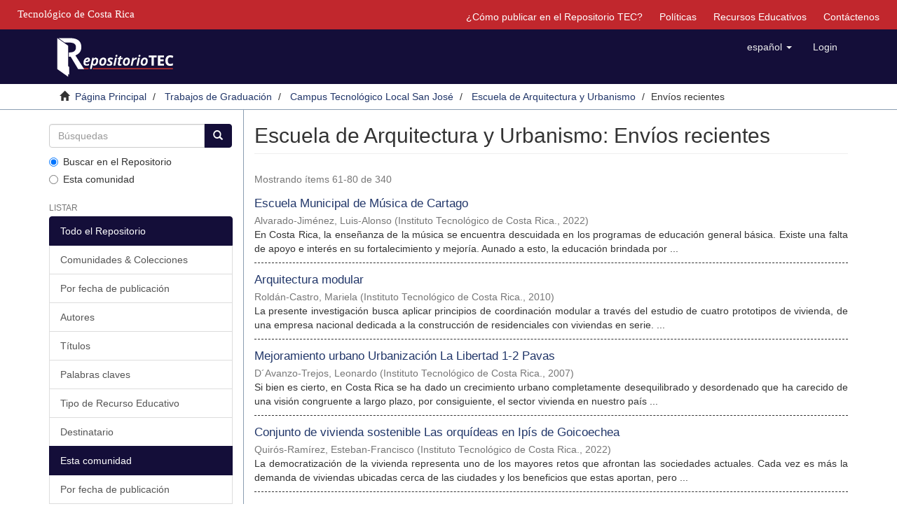

--- FILE ---
content_type: text/html;charset=utf-8
request_url: https://repositoriotec.tec.ac.cr/handle/2238/10592/recent-submissions?offset=60
body_size: 8685
content:
<!DOCTYPE html>
            <!--[if lt IE 7]> <html class="no-js lt-ie9 lt-ie8 lt-ie7" lang="en"> <![endif]-->
            <!--[if IE 7]>    <html class="no-js lt-ie9 lt-ie8" lang="en"> <![endif]-->
            <!--[if IE 8]>    <html class="no-js lt-ie9" lang="en"> <![endif]-->
            <!--[if gt IE 8]><!--> <html class="no-js" lang="en"> <!--<![endif]-->
            <head><META http-equiv="Content-Type" content="text/html; charset=UTF-8">
<meta content="text/html; charset=UTF-8" http-equiv="Content-Type">
<meta content="IE=edge,chrome=1" http-equiv="X-UA-Compatible">
<meta content="width=device-width,initial-scale=1" name="viewport">
<link rel="shortcut icon" href="/themes/Mirage2/images/favicon.ico">
<link rel="apple-touch-icon" href="/themes/Mirage2/images/apple-touch-icon.png">
<meta name="Generator" content="DSpace 6.4-SNAPSHOT">
<link href="/themes/Mirage2/styles/main.css" rel="stylesheet">
<link type="application/opensearchdescription+xml" rel="search" href="https://repositoriotec.tec.ac.cr:443/open-search/description.xml" title="DSpace">
<script>
                //Clear default text of emty text areas on focus
                function tFocus(element)
                {
                if (element.value == ' '){element.value='';}
                }
                //Clear default text of emty text areas on submit
                function tSubmit(form)
                {
                var defaultedElements = document.getElementsByTagName("textarea");
                for (var i=0; i != defaultedElements.length; i++){
                if (defaultedElements[i].value == ' '){
                defaultedElements[i].value='';}}
                }
                //Disable pressing 'enter' key to submit a form (otherwise pressing 'enter' causes a submission to start over)
                function disableEnterKey(e)
                {
                var key;

                if(window.event)
                key = window.event.keyCode;     //Internet Explorer
                else
                key = e.which;     //Firefox and Netscape

                if(key == 13)  //if "Enter" pressed, then disable!
                return false;
                else
                return true;
                }
            </script><!--[if lt IE 9]>
                <script src="/themes/Mirage2/vendor/html5shiv/dist/html5shiv.js"> </script>
                <script src="/themes/Mirage2/vendor/respond/dest/respond.min.js"> </script>
                <![endif]--><script src="/themes/Mirage2/vendor/modernizr/modernizr.js"> </script>
<title>Env&iacute;os recientes</title>
<script type="text/javascript">var switchTo5x=true;</script><script src="/themes/Mirage2/scripts/buttons.js"> </script><script type="text/javascript">
                stLight.options({
                });
            </script><script src="https://d1bxh8uas1mnw7.cloudfront.net/assets/embed.js" type="text/javascript"></script><script>
                 /*$(function () {
                    $('div.altmetric-embed').on('altmetric:hide', function () {
                        //alert( $("#almetrics-div").html());
                        $("#almetrics-div").html('<p>No hay m&eacute;tricas disponibles</p>');
                    });
                });*/
            </script><script src="https://ajax.googleapis.com/ajax/libs/jquery/1.12.4/jquery.min.js" type="text/javascript"></script><script type="text/javascript">
            $(document).ready(function(){
                $("#lom-show").click(function(){
                    $("#lom-more").toggle();
                    if ($("#lom-more-text").text() == "Mostrar más información") {
                        $("#lom-more-text").text("Ocultar más información")
                    } else if ($("#lom-more-text").text() == "Ocultar más información") {
                        $("#lom-more-text").text("Mostrar más información")
                    } else if ($("#lom-more-text").text() == "Show more info") {
                        $("#lom-more-text").text("Hide more info")
                    } else if ($("#lom-more-text").text() == "Hide more info") {
                        $("#lom-more-text").text("Show more info")
                    }
                });
                $("#lom-more").hide();  
            });
            </script>
</head><body>
<header>
<div role="navigation" class="navbar navbar-default navbar-static-top">
<div id="tec">
<div class="tec_logo">
<a href="http://www.tec.ac.cr" id="ref-TEC"><span>Tecnol&oacute;gico de Costa Rica</span></a>
</div>
<div id="navbar">
<ul>
<li class="hidden-xs">
<a href="/page/publish">&iquest;C&oacute;mo publicar en el Repositorio TEC?</a>
</li>
<li class="hidden-xs">
<a href="/page/policies">Pol&iacute;ticas</a>
</li>
<li class="hidden-xs">
<a href="/page/rea">Recursos Educativos</a>
</li>
<li class="hidden-xs">
<a href="/feedback">Contáctenos</a>
</li>
</ul>
</div>
</div>
<div class="container">
<div class="navbar-header">
<button data-toggle="offcanvas" class="navbar-toggle" type="button"><span class="sr-only">Cambiar navegaci&oacute;n</span><span class="icon-bar"></span><span class="icon-bar"></span><span class="icon-bar"></span></button><a class="navbar-brand" href="/"><img class="hidden-xs-logo" src="/themes/Mirage2//images/repositoriotec2.png"><img class="visible-xs-logo" src="/themes/Mirage2//images/repositoriotec2-xs.png"></a>
<div class="navbar-header pull-right visible-xs hidden-sm hidden-md hidden-lg">
<ul class="nav nav-pills pull-left ">
<li class="dropdown" id="ds-language-selection-xs">
<button data-toggle="dropdown" class="dropdown-toggle navbar-toggle navbar-link" role="button" href="#" id="language-dropdown-toggle-xs"><b aria-hidden="true" class="visible-xs glyphicon glyphicon-globe"></b></button>
<ul data-no-collapse="true" aria-labelledby="language-dropdown-toggle-xs" role="menu" class="dropdown-menu pull-right">
<li role="presentation" class="disabled">
<a href="https://repositoriotec.tec.ac.cr:443/handle/2238/10592/recent-submissions?locale-attribute=es">espa&ntilde;ol</a>
</li>
<li role="presentation">
<a href="https://repositoriotec.tec.ac.cr:443/handle/2238/10592/recent-submissions?locale-attribute=en">English</a>
</li>
</ul>
</li>
<li>
<form method="get" action="/login" style="display: inline">
<button class="navbar-toggle navbar-link"><b aria-hidden="true" class="visible-xs glyphicon glyphicon-user"></b></button>
</form>
</li>
</ul>
</div>
</div>
<div class="navbar-header pull-right hidden-xs">
<ul class="nav navbar-nav pull-left">
<li class="dropdown" id="ds-language-selection">
<a data-toggle="dropdown" class="dropdown-toggle" role="button" href="#" id="language-dropdown-toggle"><span class="hidden-xs">espa&ntilde;ol&nbsp;<b class="caret"></b></span></a>
<ul data-no-collapse="true" aria-labelledby="language-dropdown-toggle" role="menu" class="dropdown-menu pull-right">
<li role="presentation" class="disabled">
<a href="https://repositoriotec.tec.ac.cr:443/handle/2238/10592/recent-submissions?locale-attribute=es">espa&ntilde;ol</a>
</li>
<li role="presentation">
<a href="https://repositoriotec.tec.ac.cr:443/handle/2238/10592/recent-submissions?locale-attribute=en">English</a>
</li>
</ul>
</li>
</ul>
<ul class="nav navbar-nav pull-left">
<li>
<a href="/login"><span class="hidden-xs">Login</span></a>
</li>
</ul>
<button type="button" class="navbar-toggle visible-sm" data-toggle="offcanvas"><span class="sr-only">Cambiar navegaci&oacute;n</span><span class="icon-bar"></span><span class="icon-bar"></span><span class="icon-bar"></span></button>
</div>
</div>
</div>
</header>
<div class="trail-wrapper hidden-print">
<div class="container">
<div class="row">
<div class="col-xs-12">
<div class="breadcrumb dropdown visible-xs">
<a data-toggle="dropdown" class="dropdown-toggle" role="button" href="#" id="trail-dropdown-toggle">Env&iacute;os recientes&nbsp;<b class="caret"></b></a>
<ul aria-labelledby="trail-dropdown-toggle" role="menu" class="dropdown-menu">
<li role="presentation">
<a role="menuitem" href="/"><i aria-hidden="true" class="glyphicon glyphicon-home"></i>&nbsp;
                        P&aacute;gina Principal</a>
</li>
<li role="presentation">
<a role="menuitem" href="/handle/2238/3327">Trabajos de Graduaci&oacute;n</a>
</li>
<li role="presentation">
<a role="menuitem" href="/handle/2238/6531">Campus Tecnol&oacute;gico Local San Jos&eacute;</a>
</li>
<li role="presentation">
<a role="menuitem" href="/handle/2238/10592">Escuela de Arquitectura y Urbanismo</a>
</li>
<li role="presentation" class="disabled">
<a href="#" role="menuitem">Env&iacute;os recientes</a>
</li>
</ul>
</div>
<ul class="breadcrumb hidden-xs">
<li>
<i aria-hidden="true" class="glyphicon glyphicon-home"></i>&nbsp;
            <a href="/">P&aacute;gina Principal</a>
</li>
<li>
<a href="/handle/2238/3327">Trabajos de Graduaci&oacute;n</a>
</li>
<li>
<a href="/handle/2238/6531">Campus Tecnol&oacute;gico Local San Jos&eacute;</a>
</li>
<li>
<a href="/handle/2238/10592">Escuela de Arquitectura y Urbanismo</a>
</li>
<li class="active">Env&iacute;os recientes</li>
</ul>
</div>
</div>
</div>
</div>
<div class="hidden" id="no-js-warning-wrapper">
<div id="no-js-warning">
<div class="notice failure">JavaScript is disabled for your browser. Some features of this site may not work without it.</div>
</div>
</div>
<div class="container" id="main-container">
<div class="row row-offcanvas row-offcanvas-right">
<div class="horizontal-slider clearfix">
<div role="navigation" id="sidebar" class="col-xs-6 col-sm-3 sidebar-offcanvas">
<div class="word-break hidden-print" id="ds-options">
<div class="ds-option-set" id="ds-search-option">
<form method="post" class="" id="ds-search-form" action="/discover">
<fieldset>
<div class="input-group">
<input placeholder="B&uacute;squedas" type="text" class="ds-text-field form-control" name="query"><span class="input-group-btn"><button title="Ir" class="ds-button-field btn btn-primary"><span aria-hidden="true" class="glyphicon glyphicon-search"></span></button></span>
</div>
<div class="radio">
<label><input checked value="" name="scope" type="radio" id="ds-search-form-scope-all">Buscar en el Repositorio</label>
</div>
<div class="radio">
<label><input name="scope" type="radio" id="ds-search-form-scope-container" value="2238/10592">Esta comunidad</label>
</div>
</fieldset>
</form>
</div>
<h2 class="ds-option-set-head  h6">Listar</h2>
<div id="aspect_viewArtifacts_Navigation_list_browse" class="list-group">
<a class="list-group-item active"><span class="h5 list-group-item-heading  h5">Todo el Repositorio</span></a><a href="/community-list" class="list-group-item ds-option">Comunidades &amp; Colecciones</a><a href="/browse?type=dateissued" class="list-group-item ds-option">Por fecha de publicaci&oacute;n</a><a href="/browse?type=author" class="list-group-item ds-option">Autores</a><a href="/browse?type=title" class="list-group-item ds-option">T&iacute;tulos</a><a href="/browse?type=subject" class="list-group-item ds-option">Palabras claves</a><a href="/browse?type=type" class="list-group-item ds-option">Tipo de Recurso Educativo</a><a href="/browse?type=user" class="list-group-item ds-option">Destinatario</a><a class="list-group-item active"><span class="h5 list-group-item-heading  h5">Esta comunidad</span></a><a href="/handle/2238/10592/browse?type=dateissued" class="list-group-item ds-option">Por fecha de publicaci&oacute;n</a><a href="/handle/2238/10592/browse?type=author" class="list-group-item ds-option">Autores</a><a href="/handle/2238/10592/browse?type=title" class="list-group-item ds-option">T&iacute;tulos</a><a href="/handle/2238/10592/browse?type=subject" class="list-group-item ds-option">Palabras claves</a><a href="/handle/2238/10592/browse?type=type" class="list-group-item ds-option">Tipo de Recurso Educativo</a><a href="/handle/2238/10592/browse?type=user" class="list-group-item ds-option">Destinatario</a>
</div>
<h2 class="ds-option-set-head  h6">Mi cuenta</h2>
<div id="aspect_viewArtifacts_Navigation_list_account" class="list-group">
<a href="/login" class="list-group-item ds-option">Acceder</a><a href="/register" class="list-group-item ds-option">Registro</a>
</div>
<div id="aspect_viewArtifacts_Navigation_list_context" class="list-group"></div>
<div id="aspect_viewArtifacts_Navigation_list_administrative" class="list-group"></div>
<div id="aspect_discovery_Navigation_list_discovery" class="list-group"></div>
</div>
</div>
<div class="col-xs-12 col-sm-12 col-md-9 main-content">
<div id="div-body">
<div>
<h2 class="ds-div-head page-header first-page-header">Escuela de Arquitectura y Urbanismo: Env&iacute;os recientes</h2>
<div id="aspect_discovery_recentSubmissions_RecentSubmissionTransformer_div_main-recent-submissions" class="ds-static-div">
<div class="pagination-simple clearfix top">
<p class="pagination-info">Mostrando &iacute;tems 61-80 de 340</p>
</div>
<ul class="ds-artifact-list list-unstyled"></ul>
<div id="aspect_discovery_recentSubmissions_RecentSubmissionTransformer_div_recent-submissions" class="ds-static-div">
<ul class="ds-artifact-list list-unstyled">
<!-- External Metadata URL: cocoon://metadata/handle/2238/14066/mets.xml?sections=dmdSec,fileSec&fileGrpTypes=THUMBNAIL-->
<li class="ds-artifact-item odd">
<div class="artifact-description">
<h4 class="artifact-title">
<a href="/handle/2238/14066">Escuela Municipal de M&uacute;sica de Cartago</a><span class="Z3988" title="ctx_ver=Z39.88-2004&amp;rft_val_fmt=info%3Aofi%2Ffmt%3Akev%3Amtx%3Adc&amp;rft_id=https%3A%2F%2Fhdl.handle.net%2F2238%2F14066&amp;rfr_id=info%3Asid%2Fdspace.org%3Arepository&amp;">
                    ﻿ 
                </span>
</h4>
<div class="artifact-info">
<span class="author h4"><small><span class="ds-dc_contributor_author-authority">Alvarado-Jim&eacute;nez, Luis-Alonso</span></small></span> <span class="publisher-date h4"><small>(<span class="publisher">Instituto Tecnol&oacute;gico de Costa Rica.</span>, <span class="date">2022</span>)</small></span>
</div>
<div class="artifact-abstract">En Costa Rica, la ense&ntilde;anza de la m&uacute;sica se encuentra descuidada en los programas de educaci&oacute;n general b&aacute;sica. Existe una falta de apoyo e inter&eacute;s en su fortalecimiento y mejor&iacute;a. Aunado a esto, la educaci&oacute;n brindada por ...</div>
</div>
</li>
<!-- External Metadata URL: cocoon://metadata/handle/2238/14045/mets.xml?sections=dmdSec,fileSec&fileGrpTypes=THUMBNAIL-->
<li class="ds-artifact-item even">
<div class="artifact-description">
<h4 class="artifact-title">
<a href="/handle/2238/14045">Arquitectura modular</a><span class="Z3988" title="ctx_ver=Z39.88-2004&amp;rft_val_fmt=info%3Aofi%2Ffmt%3Akev%3Amtx%3Adc&amp;rft_id=https%3A%2F%2Fhdl.handle.net%2F2238%2F14045&amp;rfr_id=info%3Asid%2Fdspace.org%3Arepository&amp;">
                    ﻿ 
                </span>
</h4>
<div class="artifact-info">
<span class="author h4"><small><span class="ds-dc_contributor_author-authority">Rold&aacute;n-Castro, Mariela</span></small></span> <span class="publisher-date h4"><small>(<span class="publisher">Instituto Tecnol&oacute;gico de Costa Rica.</span>, <span class="date">2010</span>)</small></span>
</div>
<div class="artifact-abstract">La presente investigaci&oacute;n busca aplicar principios de coordinaci&oacute;n modular a trav&eacute;s del estudio de cuatro prototipos de vivienda, de una empresa nacional dedicada a la construcci&oacute;n de residenciales con viviendas en serie. ...</div>
</div>
</li>
<!-- External Metadata URL: cocoon://metadata/handle/2238/14042/mets.xml?sections=dmdSec,fileSec&fileGrpTypes=THUMBNAIL-->
<li class="ds-artifact-item odd">
<div class="artifact-description">
<h4 class="artifact-title">
<a href="/handle/2238/14042">Mejoramiento urbano Urbanizaci&oacute;n La Libertad 1-2 Pavas</a><span class="Z3988" title="ctx_ver=Z39.88-2004&amp;rft_val_fmt=info%3Aofi%2Ffmt%3Akev%3Amtx%3Adc&amp;rft_id=https%3A%2F%2Fhdl.handle.net%2F2238%2F14042&amp;rfr_id=info%3Asid%2Fdspace.org%3Arepository&amp;">
                    ﻿ 
                </span>
</h4>
<div class="artifact-info">
<span class="author h4"><small><span class="ds-dc_contributor_author-authority">D&acute;Avanzo-Trejos, Leonardo</span></small></span> <span class="publisher-date h4"><small>(<span class="publisher">Instituto Tecnol&oacute;gico de Costa Rica.</span>, <span class="date">2007</span>)</small></span>
</div>
<div class="artifact-abstract">Si bien es cierto, en Costa Rica se ha dado un crecimiento urbano completamente desequilibrado y desordenado que ha carecido de una visi&oacute;n congruente a largo plazo, por consiguiente, el sector vivienda en nuestro pa&iacute;s ...</div>
</div>
</li>
<!-- External Metadata URL: cocoon://metadata/handle/2238/14034/mets.xml?sections=dmdSec,fileSec&fileGrpTypes=THUMBNAIL-->
<li class="ds-artifact-item even">
<div class="artifact-description">
<h4 class="artifact-title">
<a href="/handle/2238/14034">Conjunto de vivienda sostenible Las orqu&iacute;deas en Ip&iacute;s de Goicoechea</a><span class="Z3988" title="ctx_ver=Z39.88-2004&amp;rft_val_fmt=info%3Aofi%2Ffmt%3Akev%3Amtx%3Adc&amp;rft_id=https%3A%2F%2Fhdl.handle.net%2F2238%2F14034&amp;rfr_id=info%3Asid%2Fdspace.org%3Arepository&amp;">
                    ﻿ 
                </span>
</h4>
<div class="artifact-info">
<span class="author h4"><small><span class="ds-dc_contributor_author-authority">Quir&oacute;s-Ram&iacute;rez, Esteban-Francisco</span></small></span> <span class="publisher-date h4"><small>(<span class="publisher">Instituto Tecnol&oacute;gico de Costa Rica.</span>, <span class="date">2022</span>)</small></span>
</div>
<div class="artifact-abstract">La democratizaci&oacute;n de la vivienda representa uno de los mayores retos que afrontan las sociedades actuales.&#13;
Cada vez es m&aacute;s la demanda de viviendas ubicadas cerca de las ciudades y los beneficios que estas aportan, pero ...</div>
</div>
</li>
<!-- External Metadata URL: cocoon://metadata/handle/2238/14025/mets.xml?sections=dmdSec,fileSec&fileGrpTypes=THUMBNAIL-->
<li class="ds-artifact-item odd">
<div class="artifact-description">
<h4 class="artifact-title">
<a href="/handle/2238/14025">Centro Cultural Comunitario de Cariari</a><span class="Z3988" title="ctx_ver=Z39.88-2004&amp;rft_val_fmt=info%3Aofi%2Ffmt%3Akev%3Amtx%3Adc&amp;rft_id=https%3A%2F%2Fhdl.handle.net%2F2238%2F14025&amp;rfr_id=info%3Asid%2Fdspace.org%3Arepository&amp;">
                    ﻿ 
                </span>
</h4>
<div class="artifact-info">
<span class="author h4"><small><span class="ds-dc_contributor_author-authority">Obando-Rosabal, Daniela-De-Los-Angeles</span></small></span> <span class="publisher-date h4"><small>(<span class="publisher">Instituto Tecnol&oacute;gico de Costa Rica.</span>, <span class="date">2022</span>)</small></span>
</div>
<div class="artifact-abstract">La b&uacute;squeda de la satisfacci&oacute;n de las necesidades culturales de los pobladores del territorio nacional, ha llevado a diferentes entidades gubernamentales a plantear proyectos de desarrollo en este campo, debido al impacto ...</div>
</div>
</li>
<!-- External Metadata URL: cocoon://metadata/handle/2238/14023/mets.xml?sections=dmdSec,fileSec&fileGrpTypes=THUMBNAIL-->
<li class="ds-artifact-item even">
<div class="artifact-description">
<h4 class="artifact-title">
<a href="/handle/2238/14023">Propuesta de dise&ntilde;o Parque &amp; Casa de cultura para el centro de Aserr&iacute;</a><span class="Z3988" title="ctx_ver=Z39.88-2004&amp;rft_val_fmt=info%3Aofi%2Ffmt%3Akev%3Amtx%3Adc&amp;rft_id=https%3A%2F%2Fhdl.handle.net%2F2238%2F14023&amp;rfr_id=info%3Asid%2Fdspace.org%3Arepository&amp;">
                    ﻿ 
                </span>
</h4>
<div class="artifact-info">
<span class="author h4"><small><span class="ds-dc_contributor_author-authority">Zu&ntilde;iga-Benavides, Ang&eacute;lica-Mar&iacute;a</span></small></span> <span class="publisher-date h4"><small>(<span class="publisher">Instituto Tecnol&oacute;gico de Costa Rica.</span>, <span class="date">2022</span>)</small></span>
</div>
<div class="artifact-abstract">Los espacios de uso p&uacute;blico son un elemento de gran valor e importancia para el desarrollo de las ciudades, son &aacute;reas que permiten mejorar la calidad de vida de sus habitantes promoviendo la interacci&oacute;n social, recreaci&oacute;n ...</div>
</div>
</li>
<!-- External Metadata URL: cocoon://metadata/handle/2238/14022/mets.xml?sections=dmdSec,fileSec&fileGrpTypes=THUMBNAIL-->
<li class="ds-artifact-item odd">
<div class="artifact-description">
<h4 class="artifact-title">
<a href="/handle/2238/14022">Centro de oficinas de entidades p&uacute;blicas del gobierno de Costa Rica, sede Cartago : edificio institucional de servicio comunal</a><span class="Z3988" title="ctx_ver=Z39.88-2004&amp;rft_val_fmt=info%3Aofi%2Ffmt%3Akev%3Amtx%3Adc&amp;rft_id=https%3A%2F%2Fhdl.handle.net%2F2238%2F14022&amp;rfr_id=info%3Asid%2Fdspace.org%3Arepository&amp;">
                    ﻿ 
                </span>
</h4>
<div class="artifact-info">
<span class="author h4"><small><span class="ds-dc_contributor_author-authority">Izaba-Aguilar, Sabrina</span></small></span> <span class="publisher-date h4"><small>(<span class="publisher">Instituto Tecnol&oacute;gico de Costa Rica.</span>, <span class="date">2022</span>)</small></span>
</div>
<div class="artifact-abstract">Las personas dedican aproximadamente ocho horas al d&iacute;a a sus trabajos, esto representa gran parte del tiempo de su d&iacute;a y eventualmente de su semana, por lo que se espera que este tiempo invertido, no s&oacute;lo signifique la ...</div>
</div>
</li>
<!-- External Metadata URL: cocoon://metadata/handle/2238/13976/mets.xml?sections=dmdSec,fileSec&fileGrpTypes=THUMBNAIL-->
<li class="ds-artifact-item even">
<div class="artifact-description">
<h4 class="artifact-title">
<a href="/handle/2238/13976">Centro de desarrollo cognitivo sensorial en casas de la Alegr&iacute;a en Tarraz&uacute;</a><span class="Z3988" title="ctx_ver=Z39.88-2004&amp;rft_val_fmt=info%3Aofi%2Ffmt%3Akev%3Amtx%3Adc&amp;rft_id=https%3A%2F%2Fhdl.handle.net%2F2238%2F13976&amp;rfr_id=info%3Asid%2Fdspace.org%3Arepository&amp;">
                    ﻿ 
                </span>
</h4>
<div class="artifact-info">
<span class="author h4"><small><span class="ds-dc_contributor_author-authority">Arguedas-Varela, Stefany-Mariela</span></small></span> <span class="publisher-date h4"><small>(<span class="publisher">Instituto Tecnol&oacute;gico de Costa Rica.</span>, <span class="date">2022</span>)</small></span>
</div>
<div class="artifact-abstract">En la presente investigaci&oacute;n se aborda el an&aacute;lisis de las variables f&iacute;sicas y sociales del programa Casas de la Alegr&iacute;a en Tarraz&uacute;, el cual es un programa de centros de atenci&oacute;n integral para ni&ntilde;os y ni&ntilde;as entre 0 -12 a&ntilde;os, ...</div>
</div>
</li>
<!-- External Metadata URL: cocoon://metadata/handle/2238/13975/mets.xml?sections=dmdSec,fileSec&fileGrpTypes=THUMBNAIL-->
<li class="ds-artifact-item odd">
<div class="artifact-description">
<h4 class="artifact-title">
<a href="/handle/2238/13975">Plan de regeneraci&oacute;n urbana de Guarar&iacute;, San Francisco de Heredia</a><span class="Z3988" title="ctx_ver=Z39.88-2004&amp;rft_val_fmt=info%3Aofi%2Ffmt%3Akev%3Amtx%3Adc&amp;rft_id=https%3A%2F%2Fhdl.handle.net%2F2238%2F13975&amp;rfr_id=info%3Asid%2Fdspace.org%3Arepository&amp;">
                    ﻿ 
                </span>
</h4>
<div class="artifact-info">
<span class="author h4"><small><span class="ds-dc_contributor_author-authority">Palma-Vargas, Bernardo-Antonio</span></small></span> <span class="publisher-date h4"><small>(<span class="publisher">Instituto Tecnol&oacute;gico de Costa Rica.</span>, <span class="date">2022</span>)</small></span>
</div>
<div class="artifact-abstract">El presente Plan Maestro se trabaja bajo la tem&aacute;tica de elaboraci&oacute;n de planes para el incentivar la recuperaci&oacute;n de asentamientos humanos marginales en Heredia, el cual busca solventar problem&aacute;ticas de car&aacute;cter econ&oacute;mico, ...</div>
</div>
</li>
<!-- External Metadata URL: cocoon://metadata/handle/2238/13974/mets.xml?sections=dmdSec,fileSec&fileGrpTypes=THUMBNAIL-->
<li class="ds-artifact-item even">
<div class="artifact-description">
<h4 class="artifact-title">
<a href="/handle/2238/13974">Intervenci&oacute;n urbana y campo ferial del Parque Central de Santa B&aacute;rbara de Heredia</a><span class="Z3988" title="ctx_ver=Z39.88-2004&amp;rft_val_fmt=info%3Aofi%2Ffmt%3Akev%3Amtx%3Adc&amp;rft_id=https%3A%2F%2Fhdl.handle.net%2F2238%2F13974&amp;rfr_id=info%3Asid%2Fdspace.org%3Arepository&amp;">
                    ﻿ 
                </span>
</h4>
<div class="artifact-info">
<span class="author h4"><small><span class="ds-dc_contributor_author-authority">Espitia-Trivi&ntilde;o, Luisa-Fernanda</span></small></span> <span class="publisher-date h4"><small>(<span class="publisher">Instituto Tecnol&oacute;gico de Costa Rica.</span>, <span class="date">2022</span>)</small></span>
</div>
<div class="artifact-abstract">El presente trabajo final de graduaci&oacute;n, denominado Intervenci&oacute;n Urbana y Campo Ferial del Parque Central de Santa B&aacute;rbara de Heredia, consiste en una propuesta de anteproyecto para la intervenci&oacute;n del espacio p&uacute;blico y ...</div>
</div>
</li>
<!-- External Metadata URL: cocoon://metadata/handle/2238/13829/mets.xml?sections=dmdSec,fileSec&fileGrpTypes=THUMBNAIL-->
<li class="ds-artifact-item odd">
<div class="artifact-description">
<h4 class="artifact-title">
<a href="/handle/2238/13829">Un barrio sostenible para el distrito de la innovaci&oacute;n</a><span class="Z3988" title="ctx_ver=Z39.88-2004&amp;rft_val_fmt=info%3Aofi%2Ffmt%3Akev%3Amtx%3Adc&amp;rft_id=https%3A%2F%2Fhdl.handle.net%2F2238%2F13829&amp;rfr_id=info%3Asid%2Fdspace.org%3Arepository&amp;">
                    ﻿ 
                </span>
</h4>
<div class="artifact-info">
<span class="author h4"><small><span class="ds-dc_contributor_author-authority">Uriarte-Porras, Raquel-Edith</span></small></span> <span class="publisher-date h4"><small>(<span class="publisher">Instituto Tecnol&oacute;gico de Costa Rica.</span>, <span class="date">2021</span>)</small></span>
</div>
<div class="artifact-abstract">Este proyecto es una propuesta de vivienda sostenible que busca dar soporte habitacional a la nueva oferta laboral en tecnolog&iacute;a que atraer&aacute; el nuevo Plan Maestro para el distrito de la Innovaci&oacute;n, en el coraz&oacute;n de San ...</div>
</div>
</li>
<!-- External Metadata URL: cocoon://metadata/handle/2238/13828/mets.xml?sections=dmdSec,fileSec&fileGrpTypes=THUMBNAIL-->
<li class="ds-artifact-item even">
<div class="artifact-description">
<h4 class="artifact-title">
<a href="/handle/2238/13828">Centro diurno integral para poblaci&oacute;n adulta mayor del Cant&oacute;n de Escaz&uacute;</a><span class="Z3988" title="ctx_ver=Z39.88-2004&amp;rft_val_fmt=info%3Aofi%2Ffmt%3Akev%3Amtx%3Adc&amp;rft_id=https%3A%2F%2Fhdl.handle.net%2F2238%2F13828&amp;rfr_id=info%3Asid%2Fdspace.org%3Arepository&amp;">
                    ﻿ 
                </span>
</h4>
<div class="artifact-info">
<span class="author h4"><small><span class="ds-dc_contributor_author-authority">Valverde-Soto, D&eacute;bora-Sof&iacute;a</span></small></span> <span class="publisher-date h4"><small>(<span class="publisher">Instituto Tecnol&oacute;gico de Costa Rica.</span>, <span class="date">2022</span>)</small></span>
</div>
<div class="artifact-abstract">Ante la evoluci&oacute;n de la pir&aacute;mide poblacional de nuestra sociedad, la cual pasa a tener un menor porcentaje de la tasa de natalidad vs la cantidad de personas en la etapa de la adultez, se proyecta un aumento importante en ...</div>
</div>
</li>
<!-- External Metadata URL: cocoon://metadata/handle/2238/13744/mets.xml?sections=dmdSec,fileSec&fileGrpTypes=THUMBNAIL-->
<li class="ds-artifact-item odd">
<div class="artifact-description">
<h4 class="artifact-title">
<a href="/handle/2238/13744">Parque Verde de las Artes Sim&oacute;n Bol&iacute;var</a><span class="Z3988" title="ctx_ver=Z39.88-2004&amp;rft_val_fmt=info%3Aofi%2Ffmt%3Akev%3Amtx%3Adc&amp;rft_id=https%3A%2F%2Fhdl.handle.net%2F2238%2F13744&amp;rfr_id=info%3Asid%2Fdspace.org%3Arepository&amp;">
                    ﻿ 
                </span>
</h4>
<div class="artifact-info">
<span class="author h4"><small><span class="ds-dc_contributor_author-authority">Chaves-Alvarado, Daniela</span></small></span> <span class="publisher-date h4"><small>(<span class="publisher">Instituto Tecnol&oacute;gico de Costa Rica.</span>, <span class="date">2021</span>)</small></span>
</div>
<div class="artifact-abstract">La presente propuesta parte de la creciente inquietud en materia urbana por recuperar espacios dentro de las ciudades, principalmente en los centros hist&oacute;ricos, para proporcionar complementos a otros servicios presentes o ...</div>
</div>
</li>
<!-- External Metadata URL: cocoon://metadata/handle/2238/13724/mets.xml?sections=dmdSec,fileSec&fileGrpTypes=THUMBNAIL-->
<li class="ds-artifact-item even">
<div class="artifact-description">
<h4 class="artifact-title">
<a href="/handle/2238/13724">Centro de innovaci&oacute;n tecnol&oacute;gica y emprendimiento en San Rafael Abajo Desamparados</a><span class="Z3988" title="ctx_ver=Z39.88-2004&amp;rft_val_fmt=info%3Aofi%2Ffmt%3Akev%3Amtx%3Adc&amp;rft_id=https%3A%2F%2Fhdl.handle.net%2F2238%2F13724&amp;rfr_id=info%3Asid%2Fdspace.org%3Arepository&amp;">
                    ﻿ 
                </span>
</h4>
<div class="artifact-info">
<span class="author h4"><small><span class="ds-dc_contributor_author-authority">Ag&uuml;ero-Bravo, Fernando</span></small></span> <span class="publisher-date h4"><small>(<span class="publisher">Instituto Tecnol&oacute;gico de Costa Rica.</span>, <span class="date">2021</span>)</small></span>
</div>
<div class="artifact-abstract">El siguiente documento consiste en el abordaje, metodolog&iacute;a, conceptualizaci&oacute;n y proyecci&oacute;n de la propuesta edilicia del Centro de Innovaci&oacute;n Tecnol&oacute;gica y de Emprendimiento. El cual, consiste en una iniciativa de ...</div>
</div>
</li>
<!-- External Metadata URL: cocoon://metadata/handle/2238/13718/mets.xml?sections=dmdSec,fileSec&fileGrpTypes=THUMBNAIL-->
<li class="ds-artifact-item odd">
<div class="artifact-description">
<h4 class="artifact-title">
<a href="/handle/2238/13718">Propuesta de mejoramiento de barrio para Miravalles II en Tirrases de Curridabat a partir de un modelo de ecobarrio productivo</a><span class="Z3988" title="ctx_ver=Z39.88-2004&amp;rft_val_fmt=info%3Aofi%2Ffmt%3Akev%3Amtx%3Adc&amp;rft_id=https%3A%2F%2Fhdl.handle.net%2F2238%2F13718&amp;rfr_id=info%3Asid%2Fdspace.org%3Arepository&amp;">
                    ﻿ 
                </span>
</h4>
<div class="artifact-info">
<span class="author h4"><small><span class="ds-dc_contributor_author-authority">Vargas-Arce, Enmanuel</span></small></span> <span class="publisher-date h4"><small>(<span class="publisher">Instituto Tecnol&oacute;gico de Costa Rica.</span>, <span class="date">2022</span>)</small></span>
</div>
<div class="artifact-abstract">El barrio Miravalles se ha consolidado como un asentamiento informal que ha tra&iacute;do a los vecinos del lugar diversas problem&aacute;ticas t&iacute;picas de estos desarrollos como inseguridad, falta de acceso a servicios b&aacute;sicos, insalubridad ...</div>
</div>
</li>
<!-- External Metadata URL: cocoon://metadata/handle/2238/13717/mets.xml?sections=dmdSec,fileSec&fileGrpTypes=THUMBNAIL-->
<li class="ds-artifact-item even">
<div class="artifact-description">
<h4 class="artifact-title">
<a href="/handle/2238/13717">CAIR : Centro de Atenci&oacute;n Integral Residencial Transitorio en Santa Cruz, Guanacaste</a><span class="Z3988" title="ctx_ver=Z39.88-2004&amp;rft_val_fmt=info%3Aofi%2Ffmt%3Akev%3Amtx%3Adc&amp;rft_id=https%3A%2F%2Fhdl.handle.net%2F2238%2F13717&amp;rfr_id=info%3Asid%2Fdspace.org%3Arepository&amp;">
                    ﻿ 
                </span>
</h4>
<div class="artifact-info">
<span class="author h4"><small><span class="ds-dc_contributor_author-authority">Brenes-S&aacute;nchez, Carolina</span></small></span> <span class="publisher-date h4"><small>(<span class="publisher">Instituto Tecnol&oacute;gico de Costa Rica.</span>, <span class="date">2022</span>)</small></span>
</div>
<div class="artifact-abstract">Al pasar de los a&ntilde;os a nivel mundial, la poblaci&oacute;n infantil es la m&aacute;s vulnerable en temas de maltrato, agresi&oacute;n y violencia, no es la excepci&oacute;n para Costa Rica, sin embargo, desde 1930 se crea la instituci&oacute;n encargada de ...</div>
</div>
</li>
<!-- External Metadata URL: cocoon://metadata/handle/2238/13716/mets.xml?sections=dmdSec,fileSec&fileGrpTypes=THUMBNAIL-->
<li class="ds-artifact-item odd">
<div class="artifact-description">
<h4 class="artifact-title">
<a href="/handle/2238/13716">Nuevo Gimnasio Nacional para el Parque La Sabana Padre Chapu&iacute;</a><span class="Z3988" title="ctx_ver=Z39.88-2004&amp;rft_val_fmt=info%3Aofi%2Ffmt%3Akev%3Amtx%3Adc&amp;rft_id=https%3A%2F%2Fhdl.handle.net%2F2238%2F13716&amp;rfr_id=info%3Asid%2Fdspace.org%3Arepository&amp;">
                    ﻿ 
                </span>
</h4>
<div class="artifact-info">
<span class="author h4"><small><span class="ds-dc_contributor_author-authority">Tenorio-Rivera, Roberto</span></small></span> <span class="publisher-date h4"><small>(<span class="publisher">Instituto Tecnol&oacute;gico de Costa Rica.</span>, <span class="date">2022</span>)</small></span>
</div>
<div class="artifact-abstract">A lo largo de los a&ntilde;os la infraestructura deportiva del pa&iacute;s se ha quedado desactualizada respecto a la normativa internacional para la competici&oacute;n.&#13;
La actual infraestructura del Gimnasio Nacional Eddy Cort&eacute;s es muestra ...</div>
</div>
</li>
<!-- External Metadata URL: cocoon://metadata/handle/2238/13461/mets.xml?sections=dmdSec,fileSec&fileGrpTypes=THUMBNAIL-->
<li class="ds-artifact-item even">
<div class="artifact-description">
<h4 class="artifact-title">
<a href="/handle/2238/13461">Centro cultural del cant&oacute;n de Hojancha, Guanacaste</a><span class="Z3988" title="ctx_ver=Z39.88-2004&amp;rft_val_fmt=info%3Aofi%2Ffmt%3Akev%3Amtx%3Adc&amp;rft_id=https%3A%2F%2Fhdl.handle.net%2F2238%2F13461&amp;rfr_id=info%3Asid%2Fdspace.org%3Arepository&amp;">
                    ﻿ 
                </span>
</h4>
<div class="artifact-info">
<span class="author h4"><small><span class="ds-dc_contributor_author-authority">Rodr&iacute;guez-Mena, Amado-Alberto</span></small></span> <span class="publisher-date h4"><small>(<span class="publisher">Instituto Tecnol&oacute;gico de Costa Rica. Escuela de Arquitectura y Urbanismo.</span>, <span class="date">2021</span>)</small></span>
</div>
<div class="artifact-abstract">Vivimos en un mundo que cada d&iacute;a est&aacute; m&aacute;s conectado entre s&iacute;, de esta manera se comprueba que la cultura tiene la capacidad de transformar cada sociedad, as&iacute; lo evidencia la UNESCO. Las distintas manifestaciones de esto ...</div>
</div>
</li>
<!-- External Metadata URL: cocoon://metadata/handle/2238/13459/mets.xml?sections=dmdSec,fileSec&fileGrpTypes=THUMBNAIL-->
<li class="ds-artifact-item odd">
<div class="artifact-description">
<h4 class="artifact-title">
<a href="/handle/2238/13459">Terminal a&eacute;rea, Aeropuerto Nacional La Managua, Quepos</a><span class="Z3988" title="ctx_ver=Z39.88-2004&amp;rft_val_fmt=info%3Aofi%2Ffmt%3Akev%3Amtx%3Adc&amp;rft_id=https%3A%2F%2Fhdl.handle.net%2F2238%2F13459&amp;rfr_id=info%3Asid%2Fdspace.org%3Arepository&amp;">
                    ﻿ 
                </span>
</h4>
<div class="artifact-info">
<span class="author h4"><small><span class="ds-dc_contributor_author-authority">Sol&iacute;s-Carranza, Roberto</span></small></span> <span class="publisher-date h4"><small>(<span class="publisher">Instituto Tecnol&oacute;gico de Costa Rica</span>, <span class="date">2017</span>)</small></span>
</div>
<div class="artifact-abstract">El trabajo se centrar&aacute; en el desarrollo del dise&ntilde;o de un anteproyecto para la terminal a&eacute;rea del Aeropuerto Nacional La Managua, en Quepos, Puntarenas.&#13;
El tema se escogi&oacute; como proyecto de graduaci&oacute;n, debido a que es uno ...</div>
</div>
</li>
<!-- External Metadata URL: cocoon://metadata/handle/2238/13458/mets.xml?sections=dmdSec,fileSec&fileGrpTypes=THUMBNAIL-->
<li class="ds-artifact-item even">
<div class="artifact-description">
<h4 class="artifact-title">
<a href="/handle/2238/13458">Nuevos espacios educativos para Costa Rica basados en optimizaci&oacute;n BPA</a><span class="Z3988" title="ctx_ver=Z39.88-2004&amp;rft_val_fmt=info%3Aofi%2Ffmt%3Akev%3Amtx%3Adc&amp;rft_id=https%3A%2F%2Fhdl.handle.net%2F2238%2F13458&amp;rfr_id=info%3Asid%2Fdspace.org%3Arepository&amp;">
                    ﻿ 
                </span>
</h4>
<div class="artifact-info">
<span class="author h4"><small><span class="ds-dc_contributor_author-authority">Soto-Vargas, Fabiola</span>; <span class="ds-dc_contributor_author-authority">Solano-Brenes, Carlos-Luis</span></small></span> <span class="publisher-date h4"><small>(<span class="publisher">Instituto Tecnol&oacute;gico de Costa Rica.</span>, <span class="date">2017</span>)</small></span>
</div>
<div class="artifact-abstract">En el presente documento se desarrolla una investigaci&oacute;n aplicada sobre Nuevos Espacios&#13;
educativos p&uacute;blicos para Costa Rica, esto con el fin de suplir una carencia del pa&iacute;s en desarrollar modelos que se adapten a las ...</div>
</div>
</li>
</ul>
</div>
<div class="pagination-simple clearfix bottom">
<ul class="pagination">
<li class="previous">
<a class="previous-page-link" href="/handle/2238/10592/recent-submissions?offset=40"><span class="glyphicon glyphicon-arrow-left"></span></a>
</li>
<li class="next pull-right">
<a class="next-page-link" href="/handle/2238/10592/recent-submissions?offset=80"><span class="glyphicon glyphicon-arrow-right"></span></a>
</li>
</ul>
</div>
<ul class="ds-artifact-list list-unstyled"></ul>
</div>
</div>
</div>
<div class="visible-xs visible-sm">
<footer>
<div class="row">
<hr>
<div class="col-xs-0 col-sm-4">
<div class="hidden-print">
<a href="/"><img class="hidden-xs-logo" src="/themes/Mirage2//images/MarcaTECRGB.png" id="logoTEC"></a>
</div>
<div class="hidden-print">
<a href="https://www.conare.ac.cr/consejo-nacional-de-rectores-declara-ano-2023-universidades-publicas-ante-el-cambio-climatico/"><img class="hidden-xs-logo" src="/themes/Mirage2//images/declaratoriacambioclimatico15.png" id="CambioClimatico"></a>
</div>
<div></div>
</div>
<div class="col-xs-12 col-sm-8 hidden-print">
<div class="pull-right">
<div id="footer-right">
<p class="pfooter">
<a href="https://www.facebook.com/sibitec"><img src="/themes/Mirage2//images/facebook.png" id="imgFacebook"></a><span id="span_pfooter">|</span><a href="/feedback">Contáctenos</a>
</p>
<p class="pfooter">Repositorio Institucional del <a target="_blank" href="http://www.tec.ac.cr/">Tecnol&oacute;gico de Costa Rica</a>
</p>
<p class="pfooter">
<a target="_blank" href="https://www.tec.ac.cr/sistema-bibliotecas-tec">Sistema de Bibliotecas del TEC</a> | <a target="_blank" href="https://www.tec.ac.cr/node/7848">SIBITEC</a>
</p>
<p class="pfooter">&copy; DERECHOS RESERVADOS. Un sitio soportado por <a target="_blank" href="http://www.dspace.org/">DSpace</a>(v. 6.3)</p>
<p style="color:grey" class="pfooter">RT-1</p>
</div>
</div>
</div>
</div>
<a class="hidden" href="/htmlmap">&nbsp;</a>
<p>&nbsp;</p>
</footer>
</div>
</div>
</div>
</div>
<div class="hidden-xs hidden-sm">
<footer>
<div class="row">
<hr>
<div class="col-xs-0 col-sm-4">
<div class="hidden-print">
<a href="/"><img class="hidden-xs-logo" src="/themes/Mirage2//images/MarcaTECRGB.png" id="logoTEC"></a>
</div>
<div class="hidden-print">
<a href="https://www.conare.ac.cr/consejo-nacional-de-rectores-declara-ano-2023-universidades-publicas-ante-el-cambio-climatico/"><img class="hidden-xs-logo" src="/themes/Mirage2//images/declaratoriacambioclimatico15.png" id="CambioClimatico"></a>
</div>
<div></div>
</div>
<div class="col-xs-12 col-sm-8 hidden-print">
<div class="pull-right">
<div id="footer-right">
<p class="pfooter">
<a href="https://www.facebook.com/sibitec"><img src="/themes/Mirage2//images/facebook.png" id="imgFacebook"></a><span id="span_pfooter">|</span><a href="/feedback">Contáctenos</a>
</p>
<p class="pfooter">Repositorio Institucional del <a target="_blank" href="http://www.tec.ac.cr/">Tecnol&oacute;gico de Costa Rica</a>
</p>
<p class="pfooter">
<a target="_blank" href="https://www.tec.ac.cr/sistema-bibliotecas-tec">Sistema de Bibliotecas del TEC</a> | <a target="_blank" href="https://www.tec.ac.cr/node/7848">SIBITEC</a>
</p>
<p class="pfooter">&copy; DERECHOS RESERVADOS. Un sitio soportado por <a target="_blank" href="http://www.dspace.org/">DSpace</a>(v. 6.3)</p>
<p style="color:grey" class="pfooter">RT-1</p>
</div>
</div>
</div>
</div>
<a class="hidden" href="/htmlmap">&nbsp;</a>
<p>&nbsp;</p>
</footer>
</div>
</div>
<script src="https://www.googletagmanager.com/gtag/js?id=G-ZPEXBP9NMH" async="async"></script><script>
  window.dataLayer = window.dataLayer || [];
  function gtag(){dataLayer.push(arguments);}
  gtag('js', new Date());

  gtag('config', 'G-ZPEXBP9NMH');
</script><script>if(!window.DSpace){window.DSpace={};}window.DSpace.context_path='';window.DSpace.theme_path='/themes/Mirage2/';</script><script src="/themes/Mirage2/scripts/theme.js"> </script><script>
                  (function(i,s,o,g,r,a,m){i['GoogleAnalyticsObject']=r;i[r]=i[r]||function(){
                  (i[r].q=i[r].q||[]).push(arguments)},i[r].l=1*new Date();a=s.createElement(o),
                  m=s.getElementsByTagName(o)[0];a.async=1;a.src=g;m.parentNode.insertBefore(a,m)
                  })(window,document,'script','//www.google-analytics.com/analytics.js','ga');

                  ga('create', 'UA-29767660-1', 'repositoriotec.tec.ac.cr');
                  ga('send', 'pageview');
           </script><script type="text/javascript">
            stLight.options({
            publisher: "bb594153-ed9f-46ec-8b67-409cc64fdac6",
            version:"5x",
            doNotHash: false,
            doNotCopy: false,
            hashAddressBar: false,
            onhover: false,
            headerTitle:'Compartir contenido',
            publisherGA: 'UA-29767660-1',
            shareButtonColor:'#00447c'});
        </script>
</body></html>
